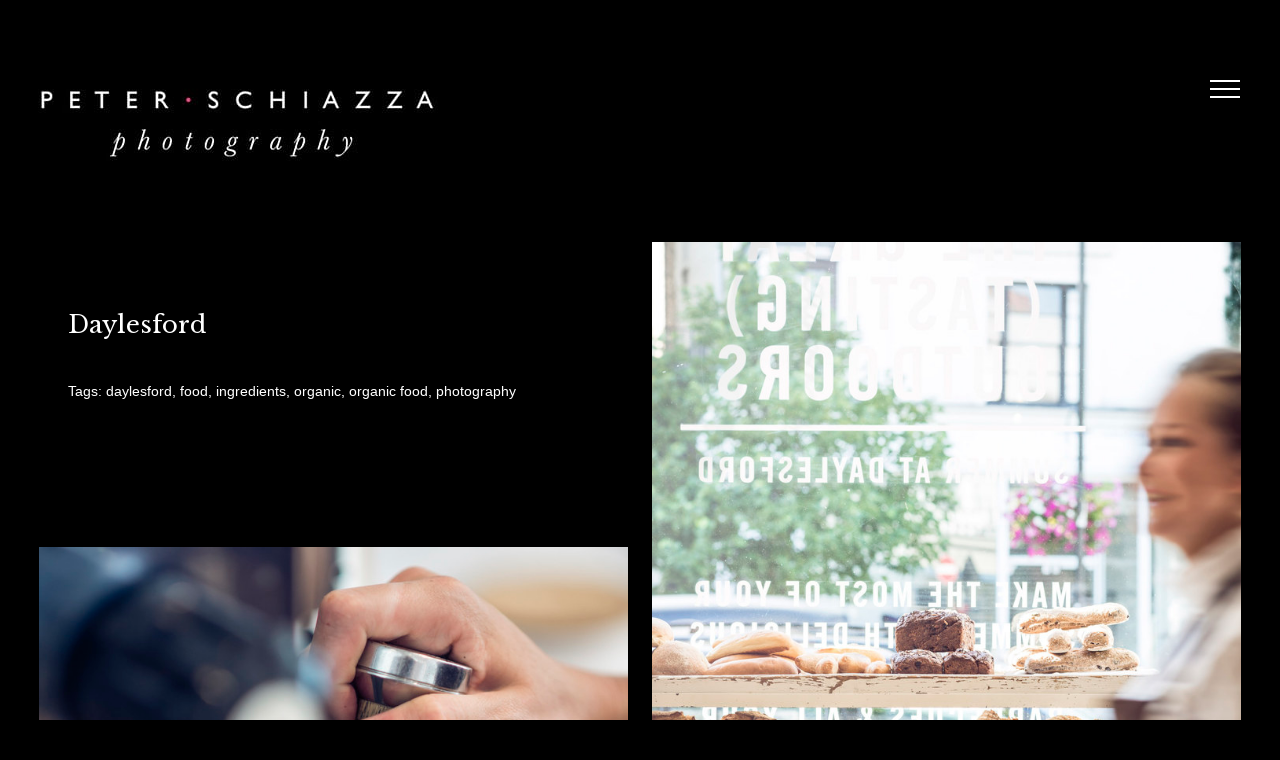

--- FILE ---
content_type: text/html; charset=UTF-8
request_url: https://www.peterschiazzaphotography.com/daylesford-1
body_size: 19649
content:
<!DOCTYPE html>
<html lang="en">
<head>
    <meta charset="utf-8" />
    <meta name="viewport" content="width=device-width" />
    <meta http-equiv="x-ua-compatible" content="ie=edge">
    <title>Daylesford - Peter Schiazza Photography - Peter Schiazza Photography</title>
    
    <link rel="shortcut icon" href="https://assets.dunked.com/assets/images/favicon.ico">
        <link rel="preload" href="https://assets.dunked.com/assets/dist/lightbox-dunked.min.css" media="screen" as="style" onload="this.rel='stylesheet'"/>
        <link rel="stylesheet" href="https://assets.dunked.com/assets/prod/106453/style_processed.css?v=1755997397" media="screen" />
    <script type="text/javascript">!function(a){var b=navigator.userAgent;a.HTMLPictureElement&&/ecko/.test(b)&&b.match(/rv\:(\d+)/)&&RegExp.$1<41&&addEventListener("resize",function(){var b,c=document.createElement("source"),d=function(a){var b,d,e=a.parentNode;"PICTURE"===e.nodeName.toUpperCase()?(b=c.cloneNode(),e.insertBefore(b,e.firstElementChild),setTimeout(function(){e.removeChild(b)})):(!a._pfLastSize||a.offsetWidth>a._pfLastSize)&&(a._pfLastSize=a.offsetWidth,d=a.sizes,a.sizes+=",100vw",setTimeout(function(){a.sizes=d}))},e=function(){var a,b=document.querySelectorAll("picture > img, img[srcset][sizes]");for(a=0;a<b.length;a++)d(b[a])},f=function(){clearTimeout(b),b=setTimeout(e,99)},g=a.matchMedia&&matchMedia("(orientation: landscape)"),h=function(){f(),g&&g.addListener&&g.addListener(f)};return c.srcset="[data-uri]",/^[c|i]|d$/.test(document.readyState||"")?h():document.addEventListener("DOMContentLoaded",h),f}())}(window),function(a,b,c){"use strict";function d(a){return" "===a||"\t"===a||"\n"===a||"\f"===a||"\r"===a}function e(b,c){var d=new a.Image;return d.onerror=function(){y[b]=!1,$()},d.onload=function(){y[b]=1===d.width,$()},d.src=c,"pending"}function f(){J=!1,M=a.devicePixelRatio,K={},L={},r.DPR=M||1,N.width=Math.max(a.innerWidth||0,x.clientWidth),N.height=Math.max(a.innerHeight||0,x.clientHeight),N.vw=N.width/100,N.vh=N.height/100,q=[N.height,N.width,M].join("-"),N.em=r.getEmValue(),N.rem=N.em}function g(a,b,c,d){var e,f,g,h;return"saveData"===z.algorithm?a>2.7?h=c+1:(f=b-c,e=Math.pow(a-.6,1.5),g=f*e,d&&(g+=.1*e),h=a+g):h=c>1?Math.sqrt(a*b):a,h>c}function h(a){var b,c=r.getSet(a),d=!1;"pending"!==c&&(d=q,c&&(b=r.setRes(c),r.applySetCandidate(b,a))),a[r.ns].evaled=d}function i(a,b){return a.res-b.res}function j(a,b,c){var d;return!c&&b&&(c=a[r.ns].sets,c=c&&c[c.length-1]),d=k(b,c),d&&(b=r.makeUrl(b),a[r.ns].curSrc=b,a[r.ns].curCan=d,d.res||Z(d,d.set.sizes)),d}function k(a,b){var c,d,e;if(a&&b)for(e=r.parseSet(b),a=r.makeUrl(a),c=0;c<e.length;c++)if(a===r.makeUrl(e[c].url)){d=e[c];break}return d}function l(a,b){var c,d,e,f,g=a.getElementsByTagName("source");for(c=0,d=g.length;c<d;c++)e=g[c],e[r.ns]=!0,(f=e.getAttribute("srcset"))&&b.push({srcset:f,media:e.getAttribute("media"),type:e.getAttribute("type"),sizes:e.getAttribute("sizes")})}function m(a,b){function c(b){var c,d=b.exec(a.substring(m));if(d)return c=d[0],m+=c.length,c}function e(){var a,c,d,e,f,i,j,k,l,m=!1,o={};for(e=0;e<h.length;e++)f=h[e],i=f[f.length-1],j=f.substring(0,f.length-1),k=parseInt(j,10),l=parseFloat(j),U.test(j)&&"w"===i?((a||c)&&(m=!0),0===k?m=!0:a=k):V.test(j)&&"x"===i?((a||c||d)&&(m=!0),l<0?m=!0:c=l):U.test(j)&&"h"===i?((d||c)&&(m=!0),0===k?m=!0:d=k):m=!0;m||(o.url=g,a&&(o.w=a),c&&(o.d=c),d&&(o.h=d),d||c||a||(o.d=1),1===o.d&&(b.has1x=!0),o.set=b,n.push(o))}function f(){for(c(Q),i="",j="in descriptor";;){if(k=a.charAt(m),"in descriptor"===j)if(d(k))i&&(h.push(i),i="",j="after descriptor");else{if(","===k)return m+=1,i&&h.push(i),void e();if("("===k)i+=k,j="in parens";else{if(""===k)return i&&h.push(i),void e();i+=k}}else if("in parens"===j)if(")"===k)i+=k,j="in descriptor";else{if(""===k)return h.push(i),void e();i+=k}else if("after descriptor"===j)if(d(k));else{if(""===k)return void e();j="in descriptor",m-=1}m+=1}}for(var g,h,i,j,k,l=a.length,m=0,n=[];;){if(c(R),m>=l)return n;g=c(S),h=[],","===g.slice(-1)?(g=g.replace(T,""),e()):f()}}function n(a){function b(a){function b(){f&&(g.push(f),f="")}function c(){g[0]&&(h.push(g),g=[])}for(var e,f="",g=[],h=[],i=0,j=0,k=!1;;){if(""===(e=a.charAt(j)))return b(),c(),h;if(k){if("*"===e&&"/"===a[j+1]){k=!1,j+=2,b();continue}j+=1}else{if(d(e)){if(a.charAt(j-1)&&d(a.charAt(j-1))||!f){j+=1;continue}if(0===i){b(),j+=1;continue}e=" "}else if("("===e)i+=1;else if(")"===e)i-=1;else{if(","===e){b(),c(),j+=1;continue}if("/"===e&&"*"===a.charAt(j+1)){k=!0,j+=2;continue}}f+=e,j+=1}}}function c(a){return!!(k.test(a)&&parseFloat(a)>=0)||!!l.test(a)||"0"===a||"-0"===a||"+0"===a}var e,f,g,h,i,j,k=/^(?:[+-]?[0-9]+|[0-9]*\.[0-9]+)(?:[eE][+-]?[0-9]+)?(?:ch|cm|em|ex|in|mm|pc|pt|px|rem|vh|vmin|vmax|vw)$/i,l=/^calc\((?:[0-9a-z \.\+\-\*\/\(\)]+)\)$/i;for(f=b(a),g=f.length,e=0;e<g;e++)if(h=f[e],i=h[h.length-1],c(i)){if(j=i,h.pop(),0===h.length)return j;if(h=h.join(" "),r.matchesMedia(h))return j}return"100vw"}b.createElement("picture");var o,p,q,r={},s=function(){},t=b.createElement("img"),u=t.getAttribute,v=t.setAttribute,w=t.removeAttribute,x=b.documentElement,y={},z={algorithm:""},A="data-pfsrc",B=A+"set",C=navigator.userAgent,D=/rident/.test(C)||/ecko/.test(C)&&C.match(/rv\:(\d+)/)&&RegExp.$1>35,E="currentSrc",F=/\s+\+?\d+(e\d+)?w/,G=/(\([^)]+\))?\s*(.+)/,H=a.picturefillCFG,I="font-size:100%!important;",J=!0,K={},L={},M=a.devicePixelRatio,N={px:1,in:96},O=b.createElement("a"),P=!1,Q=/^[ \t\n\r\u000c]+/,R=/^[, \t\n\r\u000c]+/,S=/^[^ \t\n\r\u000c]+/,T=/[,]+$/,U=/^\d+$/,V=/^-?(?:[0-9]+|[0-9]*\.[0-9]+)(?:[eE][+-]?[0-9]+)?$/,W=function(a,b,c,d){a.addEventListener?a.addEventListener(b,c,d||!1):a.attachEvent&&a.attachEvent("on"+b,c)},X=function(a){var b={};return function(c){return c in b||(b[c]=a(c)),b[c]}},Y=function(){var a=/^([\d\.]+)(em|vw|px)$/,b=function(){for(var a=arguments,b=0,c=a[0];++b in a;)c=c.replace(a[b],a[++b]);return c},c=X(function(a){return"return "+b((a||"").toLowerCase(),/\band\b/g,"&&",/,/g,"||",/min-([a-z-\s]+):/g,"e.$1>=",/max-([a-z-\s]+):/g,"e.$1<=",/calc([^)]+)/g,"($1)",/(\d+[\.]*[\d]*)([a-z]+)/g,"($1 * e.$2)",/^(?!(e.[a-z]|[0-9\.&=|><\+\-\*\(\)\/])).*/gi,"")+";"});return function(b,d){var e;if(!(b in K))if(K[b]=!1,d&&(e=b.match(a)))K[b]=e[1]*N[e[2]];else try{K[b]=new Function("e",c(b))(N)}catch(f){}return K[b]}}(),Z=function(a,b){return a.w?(a.cWidth=r.calcListLength(b||"100vw"),a.res=a.w/a.cWidth):a.res=a.d,a},$=function(a){var c,d,e,f=a||{};if(f.elements&&1===f.elements.nodeType&&("IMG"===f.elements.nodeName.toUpperCase()?f.elements=[f.elements]:(f.context=f.elements,f.elements=null)),c=f.elements||r.qsa(f.context||b,f.reevaluate||f.reselect?r.sel:r.selShort),e=c.length){for(r.setupRun(f),P=!0,d=0;d<e;d++)r.fillImg(c[d],f);r.teardownRun(f)}};a.console&&console.warn,E in t||(E="src"),y["image/jpeg"]=!0,y["image/gif"]=!0,y["image/png"]=!0,y["image/svg+xml"]=b.implementation.hasFeature("http://wwwindow.w3.org/TR/SVG11/feature#Image","1.1"),r.ns=("pf"+(new Date).getTime()).substr(0,9),r.supSrcset="srcset"in t,r.supSizes="sizes"in t,r.supPicture=!!a.HTMLPictureElement,r.supSrcset&&r.supPicture&&!r.supSizes&&function(a){t.srcset="data:,a",a.src="data:,a",r.supSrcset=t.complete===a.complete,r.supPicture=r.supSrcset&&r.supPicture}(b.createElement("img")),r.selShort="picture>img,img[srcset]",r.sel=r.selShort,r.cfg=z,r.supSrcset&&(r.sel+=",img["+B+"]"),r.DPR=M||1,r.u=N,r.types=y,p=r.supSrcset&&!r.supSizes,r.setSize=s,r.makeUrl=X(function(a){return O.href=a,O.href}),r.qsa=function(a,b){return a.querySelectorAll(b)},r.matchesMedia=function(){return a.matchMedia&&(matchMedia("(min-width: 0.1em)")||{}).matches?r.matchesMedia=function(a){return!a||matchMedia(a).matches}:r.matchesMedia=r.mMQ,r.matchesMedia.apply(this,arguments)},r.mMQ=function(a){return!a||Y(a)},r.calcLength=function(a){var b=Y(a,!0)||!1;return b<0&&(b=!1),b},r.supportsType=function(a){return!a||y[a]},r.parseSize=X(function(a){var b=(a||"").match(G);return{media:b&&b[1],length:b&&b[2]}}),r.parseSet=function(a){return a.cands||(a.cands=m(a.srcset,a)),a.cands},r.getEmValue=function(){var a;if(!o&&(a=b.body)){var c=b.createElement("div"),d=x.style.cssText,e=a.style.cssText;c.style.cssText="position:absolute;left:0;visibility:hidden;display:block;padding:0;border:none;font-size:1em;width:1em;overflow:hidden;clip:rect(0px, 0px, 0px, 0px)",x.style.cssText=I,a.style.cssText=I,a.appendChild(c),o=c.offsetWidth,a.removeChild(c),o=parseFloat(o,10),x.style.cssText=d,a.style.cssText=e}return o||16},r.calcListLength=function(a){if(!(a in L)||z.uT){var b=r.calcLength(n(a));L[a]=b||N.width}return L[a]},r.setRes=function(a){var b;if(a){b=r.parseSet(a);for(var c=0,d=b.length;c<d;c++)Z(b[c],a.sizes)}return b},r.setRes.res=Z,r.applySetCandidate=function(a,b){if(a.length){var c,d,e,f,h,k,l,m,n,o=b[r.ns],p=r.DPR;if(k=o.curSrc||b[E],l=o.curCan||j(b,k,a[0].set),l&&l.set===a[0].set&&((n=D&&!b.complete&&l.res-.1>p)||(l.cached=!0,l.res>=p&&(h=l))),!h)for(a.sort(i),f=a.length,h=a[f-1],d=0;d<f;d++)if(c=a[d],c.res>=p){e=d-1,h=a[e]&&(n||k!==r.makeUrl(c.url))&&g(a[e].res,c.res,p,a[e].cached)?a[e]:c;break}h&&(m=r.makeUrl(h.url),o.curSrc=m,o.curCan=h,m!==k&&r.setSrc(b,h),r.setSize(b))}},r.setSrc=function(a,b){var c;a.src=b.url,"image/svg+xml"===b.set.type&&(c=a.style.width,a.style.width=a.offsetWidth+1+"px",a.offsetWidth+1&&(a.style.width=c))},r.getSet=function(a){var b,c,d,e=!1,f=a[r.ns].sets;for(b=0;b<f.length&&!e;b++)if(c=f[b],c.srcset&&r.matchesMedia(c.media)&&(d=r.supportsType(c.type))){"pending"===d&&(c=d),e=c;break}return e},r.parseSets=function(a,b,d){var e,f,g,h,i=b&&"PICTURE"===b.nodeName.toUpperCase(),j=a[r.ns];(j.src===c||d.src)&&(j.src=u.call(a,"src"),j.src?v.call(a,A,j.src):w.call(a,A)),(j.srcset===c||d.srcset||!r.supSrcset||a.srcset)&&(e=u.call(a,"srcset"),j.srcset=e,h=!0),j.sets=[],i&&(j.pic=!0,l(b,j.sets)),j.srcset?(f={srcset:j.srcset,sizes:u.call(a,"sizes")},j.sets.push(f),(g=(p||j.src)&&F.test(j.srcset||""))||!j.src||k(j.src,f)||f.has1x||(f.srcset+=", "+j.src,f.cands.push({url:j.src,d:1,set:f}))):j.src&&j.sets.push({srcset:j.src,sizes:null}),j.curCan=null,j.curSrc=c,j.supported=!(i||f&&!r.supSrcset||g),h&&r.supSrcset&&!j.supported&&(e?(v.call(a,B,e),a.srcset=""):w.call(a,B)),j.supported&&!j.srcset&&(!j.src&&a.src||a.src!==r.makeUrl(j.src))&&(null===j.src?a.removeAttribute("src"):a.src=j.src),j.parsed=!0},r.fillImg=function(a,b){var c,d=b.reselect||b.reevaluate;a[r.ns]||(a[r.ns]={}),c=a[r.ns],(d||c.evaled!==q)&&(c.parsed&&!b.reevaluate||r.parseSets(a,a.parentNode,b),c.supported?c.evaled=q:h(a))},r.setupRun=function(){P&&!J&&M===a.devicePixelRatio||f()},r.supPicture?($=s,r.fillImg=s):function(){var c,d=a.attachEvent?/d$|^c/:/d$|^c|^i/,e=function(){var a=b.readyState||"";f=setTimeout(e,"loading"===a?200:999),b.body&&(r.fillImgs(),(c=c||d.test(a))&&clearTimeout(f))},f=setTimeout(e,b.body?9:99),g=function(a,b){var c,d,e=function(){var f=new Date-d;f<b?c=setTimeout(e,b-f):(c=null,a())};return function(){d=new Date,c||(c=setTimeout(e,b))}},h=x.clientHeight;W(a,"resize",g(function(){J=Math.max(a.innerWidth||0,x.clientWidth)!==N.width||x.clientHeight!==h,h=x.clientHeight,J&&r.fillImgs()},99)),W(b,"readystatechange",e)}(),r.picturefill=$,r.fillImgs=$,r.teardownRun=s,$._=r,a.picturefillCFG={pf:r,push:function(a){var b=a.shift();"function"==typeof r[b]?r[b].apply(r,a):(z[b]=a[0],P&&r.fillImgs({reselect:!0}))}};for(;H&&H.length;)a.picturefillCFG.push(H.shift());a.picturefill=$,"object"==typeof module&&"object"==typeof module.exports?module.exports=$:"function"==typeof define&&define.amd&&define("picturefill",function(){return $}),r.supPicture||(y["image/webp"]=e("image/webp","[data-uri]"))}(window,document),function(a){if("function"==typeof define&&define.amd){var b="[history"+(new Date).getTime()+"]",c=requirejs.onError;a.toString=function(){return b},requirejs.onError=function(a){-1===a.message.indexOf(b)&&c.call(requirejs,a)},define([],a)}if("object"!=typeof exports||"undefined"==typeof module)return a();module.exports=a()}(function(){function a(){}function b(a,c,d){var e=/(?:(\w+\:))?(?:\/\/(?:[^@]*@)?([^\/:\?#]+)(?::([0-9]+))?)?([^\?#]*)(?:(\?[^#]+)|\?)?(?:(#.*))?/;if(null==a||""===a||c)a=c?a:w.href,B&&!d||(a=a.replace(/^[^#]*/,"")||"#",a=w.protocol.replace(/:.*$|$/,":")+"//"+w.host+M.basepath+a.replace(new RegExp("^#[/]?(?:"+M.type+")?"),""));else{var f=b(),g=s.getElementsByTagName("base")[0];!d&&g&&g.getAttribute("href")&&(g.href=g.href,f=b(g.href,null,!0));var h=f._pathname,i=f._protocol;a=""+a,a=/^(?:\w+\:)?\/\//.test(a)?0===a.indexOf("/")?i+a:a:i+"//"+f._host+(0===a.indexOf("/")?a:0===a.indexOf("?")?h+a:0===a.indexOf("#")?h+f._search+a:h.replace(/[^\/]+$/g,"")+a)}O.href=a;var j=e.exec(O.href),k=j[2]+(j[3]?":"+j[3]:""),l=j[4]||"/",m=j[5]||"",n="#"===j[6]?"":j[6]||"",o=l+m+n,p=l.replace(new RegExp("^"+M.basepath,"i"),M.type)+m;return{_href:j[1]+"//"+k+o,_protocol:j[1],_host:k,_hostname:j[2],_port:j[3]||"",_pathname:l,_search:m,_hash:n,_relative:o,_nohash:p,_special:p+n}}function c(){var a;try{a=r.sessionStorage,a.setItem(N+"t","1"),a.removeItem(N+"t")}catch(b){a={getItem:function(a){var b=s.cookie.split(a+"=");return b.length>1&&b.pop().split(";").shift()||"null"},setItem:function(a,b){var c={};(c[w.href]=y.state)&&(s.cookie=a+"="+v.stringify(c))}}}try{U=v.parse(a.getItem(N))||{}}catch(b){U={}}J(F+"unload",function(){a.setItem(N,v.stringify(U))},!1)}function d(b,c,d,e){var f=0;d||(d={set:a},f=1);var g=!d.set,h=!d.get,i={configurable:!0,set:function(){g=1},get:function(){h=1}};try{D(b,c,i),b[c]=b[c],D(b,c,d)}catch(m){}if(!(g&&h||(b.__defineGetter__&&(b.__defineGetter__(c,i.get),b.__defineSetter__(c,i.set),b[c]=b[c],d.get&&b.__defineGetter__(c,d.get),d.set&&b.__defineSetter__(c,d.set)),g&&h))){if(f)return!1;if(b===r){try{var j=b[c];b[c]=null}catch(m){}if("execScript"in r)r.execScript("Public "+c,"VBScript"),r.execScript("var "+c+";","JavaScript");else try{D(b,c,{value:a})}catch(m){"onpopstate"===c&&(J("popstate",d=function(){K("popstate",d,!1);var a=b.onpopstate;b.onpopstate=null,setTimeout(function(){b.onpopstate=a},1)},!1),R=0)}b[c]=j}else try{try{var k=u.create(b);D(u.getPrototypeOf(k)===b?k:b,c,d);for(var l in b)"function"==typeof b[l]&&(k[l]=b[l].bind(b));try{e.call(k,k,b)}catch(m){}b=k}catch(m){D(b.constructor.prototype,c,d)}}catch(m){return!1}}return b}function e(a,b,c){return c=c||{},a=a===$?w:a,c.set=c.set||function(c){a[b]=c},c.get=c.get||function(){return a[b]},c}function f(a,b,c){a in V?V[a].push(b):arguments.length>3?J(a,b,c,arguments[3]):J(a,b,c)}function g(a,b,c){var d=V[a];if(d){for(var e=d.length;e--;)if(d[e]===b){d.splice(e,1);break}}else K(a,b,c)}function h(b,c){var e=(""+("string"==typeof b?b:b.type)).replace(/^on/,""),f=V[e];if(f){if(c="string"==typeof b?c:b,null==c.target)for(var g=["target","currentTarget","srcElement","type"];b=g.pop();)c=d(c,b,{get:"type"===b?function(){return e}:function(){return r}});R&&(("popstate"===e?r.onpopstate:r.onhashchange)||a).call(r,c);for(var h=0,i=f.length;h<i;h++)f[h].call(r,c);return!0}return L(b,c)}function i(){var a=s.createEvent?s.createEvent("Event"):s.createEventObject();a.initEvent?a.initEvent("popstate",!1,!1):a.type="popstate",a.state=y.state,h(a)}function j(){S&&(S=!1,i())}function k(a,c,d,e){if(B)P=w.href;else{0===T&&(T=2);var f=b(c,2===T&&-1!==(""+c).indexOf("#"));f._relative!==b()._relative&&(P=e,d?w.replace("#"+f._special):w.hash=f._special)}!C&&a&&(U[w.href]=a),S=!1}function l(a){var c=P;if(P=w.href,c){Q!==w.href&&i(),a=a||r.event;var d=b(c,!0),e=b();a.oldURL||(a.oldURL=d._href,a.newURL=e._href),d._hash!==e._hash&&h(a)}}function m(a){setTimeout(function(){J("popstate",function(a){Q=w.href,C||(a=d(a,"state",{get:function(){return y.state}})),h(a)},!1)},0),!B&&!0!==a&&"location"in y&&(p(E.hash),j())}function n(a){for(;a;){if("A"===a.nodeName)return a;a=a.parentNode}}function o(a){var c=a||r.event,d=n(c.target||c.srcElement),e="defaultPrevented"in c?c.defaultPrevented:!1===c.returnValue;if(d&&"A"===d.nodeName&&!e){var f=b(),g=b(d.getAttribute("href",2));f._href.split("#").shift()===g._href.split("#").shift()&&g._hash&&(f._hash!==g._hash&&(E.hash=g._hash),p(g._hash),c.preventDefault?c.preventDefault():c.returnValue=!1)}}function p(a){var b=s.getElementById(a=(a||"").replace(/^#/,""));if(b&&b.id===a&&"A"===b.nodeName){var c=b.getBoundingClientRect();r.scrollTo(t.scrollLeft||0,c.top+(t.scrollTop||0)-(t.clientTop||0))}}function q(){var a=s.getElementsByTagName("script"),f=(a[a.length-1]||{}).src||"";(-1!==f.indexOf("?")?f.split("?").pop():"").replace(/(\w+)(?:=([^&]*))?/g,function(a,b,c){M[b]=(c||"").replace(/^(0|false)$/,"")}),J(F+"hashchange",l,!1);var g=[$,E,X,r,Z,y];C&&delete Z.state;for(var h=0;h<g.length;h+=2)for(var i in g[h])if(g[h].hasOwnProperty(i))if("function"==typeof g[h][i])g[h+1][i]=g[h][i];else{var j=e(g[h],i,g[h][i]);if(!d(g[h+1],i,j,function(a,b){b===y&&(r.history=y=g[h+1]=a)}))return K(F+"hashchange",l,!1),!1;g[h+1]===r&&(V[i]=V[i.substr(2)]=[])}return y.setup(),M.redirect&&y.redirect(),M.init&&(T=1),!C&&v&&c(),B||s[G](F+"click",o,!1),"complete"===s.readyState?m(!0):(B||b()._relative===M.basepath||(S=!0),J(F+"load",m,!1)),!0}var r=("object"==typeof window?window:this)||{};if(!r.history||"emulate"in r.history)return r.history;var s=r.document,t=s.documentElement,u=r.Object,v=r.JSON,w=r.location,x=r.history,y=x,z=x.pushState,A=x.replaceState,B=!!z,C="state"in x,D=u.defineProperty,E=d({},"t")?{}:s.createElement("a"),F="",G=r.addEventListener?"addEventListener":(F="on")&&"attachEvent",H=r.removeEventListener?"removeEventListener":"detachEvent",I=r.dispatchEvent?"dispatchEvent":"fireEvent",J=r[G],K=r[H],L=r[I],M={basepath:"/",redirect:0,type:"/",init:0},N="__historyAPI__",O=s.createElement("a"),P=w.href,Q="",R=1,S=!1,T=0,U={},V={},W=s.title,X={onhashchange:null,onpopstate:null},Y=function(a,b){var c=r.history!==x;c&&(r.history=x),a.apply(x,b),c&&(r.history=y)},Z={setup:function(a,b,c){M.basepath=(""+(null==a?M.basepath:a)).replace(/(?:^|\/)[^\/]*$/,"/"),M.type=null==b?M.type:b,M.redirect=null==c?M.redirect:!!c},redirect:function(a,c){if(y.setup(c,a),c=M.basepath,r.top==r.self){var d=b(null,!1,!0)._relative,e=w.pathname+w.search;B?(e=e.replace(/([^\/])$/,"$1/"),d!=c&&new RegExp("^"+c+"$","i").test(e)&&w.replace(d)):e!=c&&(e=e.replace(/([^\/])\?/,"$1/?"),new RegExp("^"+c,"i").test(e)&&w.replace(c+"#"+e.replace(new RegExp("^"+c,"i"),M.type)+w.hash))}},pushState:function(a,b,c){var d=s.title;null!=W&&(s.title=W),z&&Y(z,arguments),k(a,c),s.title=d,W=b},replaceState:function(a,b,c){var d=s.title;null!=W&&(s.title=W),delete U[w.href],A&&Y(A,arguments),k(a,c,!0),s.title=d,W=b},location:{set:function(a){0===T&&(T=1),r.location=a},get:function(){return 0===T&&(T=1),B?w:E}},state:{get:function(){return U[w.href]||null}}},$={assign:function(a){0===(""+a).indexOf("#")?k(null,a):w.assign(a)},reload:function(){w.reload()},replace:function(a){0===(""+a).indexOf("#")?k(null,a,!0):w.replace(a)},toString:function(){return this.href},href:{get:function(){return b()._href}},protocol:null,host:null,hostname:null,port:null,pathname:{get:function(){return b()._pathname}},search:{get:function(){return b()._search}},hash:{set:function(a){k(null,(""+a).replace(/^(#|)/,"#"),!1,P)},get:function(){return b()._hash}}};return q()?(y.emulate=!B,r[G]=f,r[H]=g,r[I]=h,y):void 0});</script>
    <script type="text/javascript">if (!("ontouchstart" in document.documentElement)) { document.documentElement.className += " no-touch"; }</script>
    <script type="text/javascript">
        // nprogress
        !function(n,e){"function"==typeof define&&define.amd?define(e):"object"==typeof exports?module.exports=e():n.NProgress=e()}(this,function(){function n(n,e,t){return n<e?e:n>t?t:n}function e(n){return 100*(-1+n)}function t(n,t,r){var i;return i="translate3d"===c.positionUsing?{transform:"translate3d("+e(n)+"%,0,0)"}:"translate"===c.positionUsing?{transform:"translate("+e(n)+"%,0)"}:{"margin-left":e(n)+"%"},i.transition="all "+t+"ms "+r,i}function r(n,e){return("string"==typeof n?n:s(n)).indexOf(" "+e+" ")>=0}function i(n,e){var t=s(n),i=t+e;r(t,e)||(n.className=i.substring(1))}function o(n,e){var t,i=s(n);r(n,e)&&(t=i.replace(" "+e+" "," "),n.className=t.substring(1,t.length-1))}function s(n){return(" "+(n&&n.className||"")+" ").replace(/\s+/gi," ")}function a(n){n&&n.parentNode&&n.parentNode.removeChild(n)}var u={};u.version="0.2.0";var c=u.settings={minimum:.08,easing:"linear",positionUsing:"",speed:200,trickle:!0,trickleSpeed:200,showSpinner:!0,barSelector:'[role="bar"]',spinnerSelector:'[role="spinner"]',parent:"body",template:'<div class="bar" role="bar"><div class="peg"></div></div><div class="spinner" role="spinner"><div class="spinner-icon"></div></div>'};u.configure=function(n){var e,t;for(e in n)void 0!==(t=n[e])&&n.hasOwnProperty(e)&&(c[e]=t);return this},u.status=null,u.set=function(e){var r=u.isStarted();e=n(e,c.minimum,1),u.status=1===e?null:e;var i=u.render(!r),o=i.querySelector(c.barSelector),s=c.speed,a=c.easing;return i.offsetWidth,l(function(n){""===c.positionUsing&&(c.positionUsing=u.getPositioningCSS()),f(o,t(e,s,a)),1===e?(f(i,{transition:"none",opacity:1}),i.offsetWidth,setTimeout(function(){f(i,{transition:"all "+s+"ms linear",opacity:0}),setTimeout(function(){u.remove(),n()},s)},s)):setTimeout(n,s)}),this},u.isStarted=function(){return"number"==typeof u.status},u.start=function(){u.status||u.set(0);var n=function(){setTimeout(function(){u.status&&(u.trickle(),n())},c.trickleSpeed)};return c.trickle&&n(),this},u.done=function(n){return n||u.status?u.inc(.3+.5*Math.random()).set(1):this},u.inc=function(e){var t=u.status;return t?t>1?void 0:("number"!=typeof e&&(e=t>=0&&t<.2?.1:t>=.2&&t<.5?.04:t>=.5&&t<.8?.02:t>=.8&&t<.99?.005:0),t=n(t+e,0,.994),u.set(t)):u.start()},u.trickle=function(){return u.inc()},function(){var n=0,e=0;u.promise=function(t){return t&&"resolved"!==t.state()?(0===e&&u.start(),n++,e++,t.always(function(){0===--e?(n=0,u.done()):u.set((n-e)/n)}),this):this}}(),u.render=function(n){if(u.isRendered())return document.getElementById("nprogress");i(document.documentElement,"nprogress-busy");var t=document.createElement("div");t.id="nprogress",t.innerHTML=c.template;var r,o=t.querySelector(c.barSelector),s=n?"-100":e(u.status||0),l=document.querySelector(c.parent);return f(o,{transition:"all 0 linear",transform:"translate3d("+s+"%,0,0)"}),c.showSpinner||(r=t.querySelector(c.spinnerSelector))&&a(r),l!=document.body&&i(l,"nprogress-custom-parent"),l.appendChild(t),t},u.remove=function(){o(document.documentElement,"nprogress-busy"),o(document.querySelector(c.parent),"nprogress-custom-parent");var n=document.getElementById("nprogress");n&&a(n)},u.isRendered=function(){return!!document.getElementById("nprogress")},u.getPositioningCSS=function(){var n=document.body.style,e="WebkitTransform"in n?"Webkit":"MozTransform"in n?"Moz":"msTransform"in n?"ms":"OTransform"in n?"O":"";return e+"Perspective"in n?"translate3d":e+"Transform"in n?"translate":"margin"};var l=function(){function n(){var t=e.shift();t&&t(n)}var e=[];return function(t){e.push(t),1==e.length&&n()}}(),f=function(){function n(n){return n.replace(/^-ms-/,"ms-").replace(/-([\da-z])/gi,function(n,e){return e.toUpperCase()})}function e(n){var e=document.body.style;if(n in e)return n;for(var t,r=i.length,o=n.charAt(0).toUpperCase()+n.slice(1);r--;)if((t=i[r]+o)in e)return t;return n}function t(t){return t=n(t),o[t]||(o[t]=e(t))}function r(n,e,r){e=t(e),n.style[e]=r}var i=["Webkit","O","Moz","ms"],o={};return function(n,e){var t,i,o=arguments;if(2==o.length)for(t in e)void 0!==(i=e[t])&&e.hasOwnProperty(t)&&r(n,t,i);else r(n,o[1],o[2])}}();return u});
    </script>
    <link rel="stylesheet" href="https://fonts.googleapis.com/css?family=Libre+Baskerville:300,400,500,600,700" type="text/css" />


        <script>this.top.location !== this.location && (this.top.location = this.location);</script>
    
    <!-- BEGIN Open Graph -->
    <meta property="og:title" content="Daylesford - Peter Schiazza Photography" />        <meta property="og:site_name" content="Peter Schiazza Photography" />
            <meta property="og:image" content="https://assets.dunked.com/assets/prod/106453/0x0-0_p1actvntu48op28a18b23ibl24.jpg" />                <meta property="og:url" content="https://www.peterschiazzaphotography.com/daylesford-1" />
        <!-- END Open Graph -->
</head>
<body class="page-daylesford-1 is_project is_single lightbox-enabled">
    <svg style="display: none;" xmlns="http://www.w3.org/2000/svg"><symbol viewBox="0 0 82 36" id="shape-left-arrow"><title>left-arrow</title> <path d="M82.000,20.000 C82.000,20.000 30.003,20.000 30.003,20.000 C30.003,20.000 30.003,35.996 30.003,35.996 C30.003,35.996 0.000,18.001 0.000,18.001 C0.000,18.001 30.003,0.004 30.003,0.004 C30.003,0.004 30.003,16.000 30.003,16.000 C30.003,16.000 82.000,16.000 82.000,16.000 C82.000,16.000 82.000,20.000 82.000,20.000 ZM26.007,7.183 C20.236,10.644 13.719,14.553 7.972,18.001 C13.719,21.448 20.236,25.356 26.007,28.818 C26.007,25.989 26.007,23.008 26.007,20.000 C26.007,20.000 20.000,20.000 20.000,20.000 C20.000,20.000 20.000,16.000 20.000,16.000 C20.000,16.000 26.007,16.000 26.007,16.000 C26.007,12.992 26.007,10.011 26.007,7.183 Z"></path> </symbol><symbol viewBox="0 0 82 36" id="shape-right-arrow"><title>right-arrow</title> <path d="M82.000,18.001 C82.000,18.001 51.997,35.996 51.997,35.996 C51.997,35.996 51.997,20.000 51.997,20.000 C51.997,20.000 -0.000,20.000 -0.000,20.000 C-0.000,20.000 -0.000,16.000 -0.000,16.000 C-0.000,16.000 51.997,16.000 51.997,16.000 C51.997,16.000 51.997,0.004 51.997,0.004 C51.997,0.004 82.000,18.001 82.000,18.001 ZM55.993,28.818 C61.764,25.356 68.281,21.448 74.028,18.001 C68.281,14.553 61.764,10.644 55.993,7.183 C55.993,10.011 55.993,12.992 55.993,16.000 C55.993,16.000 62.000,16.000 62.000,16.000 C62.000,16.000 62.000,20.000 62.000,20.000 C62.000,20.000 55.993,20.000 55.993,20.000 C55.993,23.008 55.993,25.989 55.993,28.818 Z"></path> </symbol><symbol viewBox="0 0 56 56" id="shape-squares"><title>squares</title><path d="M40,56h16V40H40V56z M44,44h8v8h-8V44z M20,56h16V40H20V56z M24,44h8v8h-8V44z M0,56h16V40H0V56z M4,44h8v8H4V44z M40,36 h16V20H40V36z M44,24h8v8h-8V24z M20,36h16V20H20V36z M24,24h8v8h-8V24z M0,36h16V20H0V36z M4,24h8v8H4V24z M40,0v16h16V0H40z M52,12h-8V4h8V12z M20,16h16V0H20V16z M24,4h8v8h-8V4z M0,16h16V0H0V16z M4,4h8v8H4V4z"/></path> </symbol></svg>
    <div class="site-container">
        <header class="site-header cf">
            <div class="site-title">
                <a href="https://www.peterschiazzaphotography.com/">
                                    <img srcset="https://assets.dunked.com/assets/prod/106453/p1c3lh1oln13q21eo1u9eur71b6eu.jpg 1x, https://assets.dunked.com/assets/prod/106453/p1c3vn3bmi10pgci1o10v187i7.jpg 2x" alt="Peter Schiazza Photography">
                                </a>
            </div>

                        <button id="nav-button" class="nav-button"><span>Toggle Menu</span></button>
            <nav id="navigation" class="site-nav">
                <ul id="pages-nav" class="list-pages"><li class=""><a data-page-id="105173" href="http://www.peterschiazzaphotography.com" data-link-type="page-redirect" >Home</a></li><li class=""><a data-page-id="91749" href="https://www.peterschiazzaphotography.com/about">About</a></li><li class=""><a data-page-id="91879" href="https://www.peterschiazzaphotography.com/contact">Contact</a></li></ul>
            </nav>
            
        </header><!-- / .site-header -->

        <section class="site-content">
                        <div class="masonry cf  shows-pagination   gallery ">
                <div id="project-216213" class="project brick">
                                        <header class="project-header">
                        <h1 class="title">Daylesford</h1>
                    </header>
                    
                    
                                        <footer class="project-meta">
                        
                        
                        
                        
                                                <div class="tags">Tags: <a href="https://www.peterschiazzaphotography.com/tag/daylesford">daylesford</a>, <a href="https://www.peterschiazzaphotography.com/tag/food">food</a>, <a href="https://www.peterschiazzaphotography.com/tag/ingredients">ingredients</a>, <a href="https://www.peterschiazzaphotography.com/tag/organic">organic</a>, <a href="https://www.peterschiazzaphotography.com/tag/organic-food">organic food</a>, <a href="https://www.peterschiazzaphotography.com/tag/photography">photography</a></div>
                                            </footer>
                                    </div>

                                                                            <div id="asset-1605043" class="image brick" data-index="0"  data-image-height="2000" data-image-width="1335">
                                                                                <a href="https://assets.dunked.com/assets/prod/106453/p1actvntu48op28a18b23ibl24.jpg" data-size="1335x2000" class="view" rel="project-gallery-216213" data-thumb-src="https://assets.dunked.com/assets/prod/106453/750x0_p1actvntu48op28a18b23ibl24.jpg">
                                                            <img srcset="https://assets.dunked.com/assets/prod/106453/750x0_p1actvntu48op28a18b23ibl24.jpg 1x" alt="">
                                                        </a>
                                                    
                                            </div>
                                        <div id="asset-1605049" class="image brick" data-index="1"  data-image-height="2000" data-image-width="1335">
                                                                                <a href="https://assets.dunked.com/assets/prod/106453/p1actvntu51d52143a3enp4a1v3ha.jpg" data-size="1335x2000" class="view" rel="project-gallery-216213" data-thumb-src="https://assets.dunked.com/assets/prod/106453/750x0_p1actvntu51d52143a3enp4a1v3ha.jpg">
                                                            <img srcset="https://assets.dunked.com/assets/prod/106453/750x0_p1actvntu51d52143a3enp4a1v3ha.jpg 1x" alt="">
                                                        </a>
                                                    
                                            </div>
                                        <div id="asset-1605100" class="image brick" data-index="2"  data-image-height="1494" data-image-width="2000">
                                                                                <a href="https://assets.dunked.com/assets/prod/106453/p1acu0la7l1eos1sf01nisn3g1bg64.jpg" data-size="2000x1494" class="view" rel="project-gallery-216213" data-thumb-src="https://assets.dunked.com/assets/prod/106453/750x0_p1acu0la7l1eos1sf01nisn3g1bg64.jpg">
                                                            <img srcset="https://assets.dunked.com/assets/prod/106453/750x0_p1acu0la7l1eos1sf01nisn3g1bg64.jpg 1x" alt="">
                                                        </a>
                                                    
                                            </div>
                                        <div id="asset-1605061" class="image brick" data-index="3"  data-image-height="2000" data-image-width="1335">
                                                                                <a href="https://assets.dunked.com/assets/prod/106453/p1actvntu619tj14d7a0q1v321vd3m.jpg" data-size="1335x2000" class="view" rel="project-gallery-216213" data-thumb-src="https://assets.dunked.com/assets/prod/106453/750x0_p1actvntu619tj14d7a0q1v321vd3m.jpg">
                                                            <img srcset="https://assets.dunked.com/assets/prod/106453/750x0_p1actvntu619tj14d7a0q1v321vd3m.jpg 1x" alt="">
                                                        </a>
                                                    
                                            </div>
                                        <div id="asset-1605119" class="image brick" data-index="4"  data-image-height="2035" data-image-width="2000">
                                                                                <a href="https://assets.dunked.com/assets/prod/106453/p1acu1gud6d1s1ikjq9kbn67og3.jpg" data-size="2000x2035" class="view" rel="project-gallery-216213" data-thumb-src="https://assets.dunked.com/assets/prod/106453/750x0_p1acu1gud6d1s1ikjq9kbn67og3.jpg">
                                                            <img srcset="https://assets.dunked.com/assets/prod/106453/750x0_p1acu1gud6d1s1ikjq9kbn67og3.jpg 1x" alt="">
                                                        </a>
                                                    
                                            </div>
                                        <div id="asset-1605052" class="image brick" data-index="5"  data-image-height="2000" data-image-width="1335">
                                                                                <a href="https://assets.dunked.com/assets/prod/106453/p1actvntu53al1thh1shkgd7k7cd.jpg" data-size="1335x2000" class="view" rel="project-gallery-216213" data-thumb-src="https://assets.dunked.com/assets/prod/106453/750x0_p1actvntu53al1thh1shkgd7k7cd.jpg">
                                                            <img srcset="https://assets.dunked.com/assets/prod/106453/750x0_p1actvntu53al1thh1shkgd7k7cd.jpg 1x" alt="">
                                                        </a>
                                                    
                                            </div>
                                        <div id="asset-1605054" class="image brick" data-index="6"  data-image-height="2000" data-image-width="1417">
                                                                                <a href="https://assets.dunked.com/assets/prod/106453/p1actvntu51jne4ce8adlrm19e2f.jpg" data-size="1417x2000" class="view" rel="project-gallery-216213" data-thumb-src="https://assets.dunked.com/assets/prod/106453/750x0_p1actvntu51jne4ce8adlrm19e2f.jpg">
                                                            <img srcset="https://assets.dunked.com/assets/prod/106453/750x0_p1actvntu51jne4ce8adlrm19e2f.jpg 1x" alt="">
                                                        </a>
                                                    
                                            </div>
                                        <div id="asset-1605115" class="image brick" data-index="7"  data-image-height="2000" data-image-width="1704">
                                                                                <a href="https://assets.dunked.com/assets/prod/106453/p1acu17afb131b17b36m61blr1f003.jpg" data-size="1704x2000" class="view" rel="project-gallery-216213" data-thumb-src="https://assets.dunked.com/assets/prod/106453/750x0_p1acu17afb131b17b36m61blr1f003.jpg">
                                                            <img srcset="https://assets.dunked.com/assets/prod/106453/750x0_p1acu17afb131b17b36m61blr1f003.jpg 1x" alt="">
                                                        </a>
                                                    
                                            </div>
                                        <div id="asset-1605117" class="image brick" data-index="8"  data-image-height="1715" data-image-width="2000">
                                                                                <a href="https://assets.dunked.com/assets/prod/106453/p1acu1c5hv11e18ps5qie3p1mpo3.jpg" data-size="2000x1715" class="view" rel="project-gallery-216213" data-thumb-src="https://assets.dunked.com/assets/prod/106453/750x0_p1acu1c5hv11e18ps5qie3p1mpo3.jpg">
                                                            <img srcset="https://assets.dunked.com/assets/prod/106453/750x0_p1acu1c5hv11e18ps5qie3p1mpo3.jpg 1x" alt="">
                                                        </a>
                                                    
                                            </div>
                                        <div id="asset-1605063" class="image brick" data-index="9"  data-image-height="2000" data-image-width="1335">
                                                                                <a href="https://assets.dunked.com/assets/prod/106453/p1actvntu61hdl18eqmuv1h3h1018o.jpg" data-size="1335x2000" class="view" rel="project-gallery-216213" data-thumb-src="https://assets.dunked.com/assets/prod/106453/750x0_p1actvntu61hdl18eqmuv1h3h1018o.jpg">
                                                            <img srcset="https://assets.dunked.com/assets/prod/106453/750x0_p1actvntu61hdl18eqmuv1h3h1018o.jpg 1x" alt="">
                                                        </a>
                                                    
                                            </div>
                                        <div id="asset-1605057" class="image brick" data-index="10"  data-image-height="1335" data-image-width="2000">
                                                                                <a href="https://assets.dunked.com/assets/prod/106453/p1actvntu51d9r1j004ko2vb591i.jpg" data-size="2000x1335" class="view" rel="project-gallery-216213" data-thumb-src="https://assets.dunked.com/assets/prod/106453/750x0_p1actvntu51d9r1j004ko2vb591i.jpg">
                                                            <img srcset="https://assets.dunked.com/assets/prod/106453/750x0_p1actvntu51d9r1j004ko2vb591i.jpg 1x" alt="">
                                                        </a>
                                                    
                                            </div>
                                        <div id="asset-1605062" class="image brick" data-index="11"  data-image-height="2000" data-image-width="1335">
                                                                                <a href="https://assets.dunked.com/assets/prod/106453/p1actvntu6gmpge9fto1cbk1hfen.jpg" data-size="1335x2000" class="view" rel="project-gallery-216213" data-thumb-src="https://assets.dunked.com/assets/prod/106453/750x0_p1actvntu6gmpge9fto1cbk1hfen.jpg">
                                                            <img srcset="https://assets.dunked.com/assets/prod/106453/750x0_p1actvntu6gmpge9fto1cbk1hfen.jpg 1x" alt="">
                                                        </a>
                                                    
                                            </div>
                                        <div id="asset-1605067" class="image brick" data-index="12"  data-image-height="2000" data-image-width="1335">
                                                                                <a href="https://assets.dunked.com/assets/prod/106453/p1actvntu6fuu183q186rl6crs7s.jpg" data-size="1335x2000" class="view" rel="project-gallery-216213" data-thumb-src="https://assets.dunked.com/assets/prod/106453/750x0_p1actvntu6fuu183q186rl6crs7s.jpg">
                                                            <img srcset="https://assets.dunked.com/assets/prod/106453/750x0_p1actvntu6fuu183q186rl6crs7s.jpg 1x" alt="">
                                                        </a>
                                                    
                                            </div>
                                        <div id="asset-1605101" class="image brick" data-index="13"  data-image-height="1635" data-image-width="2000">
                                                                                <a href="https://assets.dunked.com/assets/prod/106453/p1acu0la7l1lvhupepa48dae3i5.jpg" data-size="2000x1635" class="view" rel="project-gallery-216213" data-thumb-src="https://assets.dunked.com/assets/prod/106453/750x0_p1acu0la7l1lvhupepa48dae3i5.jpg">
                                                            <img srcset="https://assets.dunked.com/assets/prod/106453/750x0_p1acu0la7l1lvhupepa48dae3i5.jpg 1x" alt="">
                                                        </a>
                                                    
                                            </div>
                                        <div id="asset-1605103" class="image brick" data-index="14"  data-image-height="2000" data-image-width="1335">
                                                                                <a href="https://assets.dunked.com/assets/prod/106453/p1acu0la7l9ds3uj10uq9j250e7.jpg" data-size="1335x2000" class="view" rel="project-gallery-216213" data-thumb-src="https://assets.dunked.com/assets/prod/106453/750x0_p1acu0la7l9ds3uj10uq9j250e7.jpg">
                                                            <img srcset="https://assets.dunked.com/assets/prod/106453/750x0_p1acu0la7l9ds3uj10uq9j250e7.jpg 1x" alt="">
                                                        </a>
                                                    
                                            </div>
                                        <div id="asset-1605107" class="image brick" data-index="15"  data-image-height="2000" data-image-width="1672">
                                                                                <a href="https://assets.dunked.com/assets/prod/106453/p1acu0vostf7n1tr916jc1bu0ff14.jpg" data-size="1672x2000" class="view" rel="project-gallery-216213" data-thumb-src="https://assets.dunked.com/assets/prod/106453/750x0_p1acu0vostf7n1tr916jc1bu0ff14.jpg">
                                                            <img srcset="https://assets.dunked.com/assets/prod/106453/750x0_p1acu0vostf7n1tr916jc1bu0ff14.jpg 1x" alt="">
                                                        </a>
                                                    
                                            </div>
                                        <div id="asset-1605099" class="image brick" data-index="16"  data-image-height="1588" data-image-width="2000">
                                                                                <a href="https://assets.dunked.com/assets/prod/106453/p1acu0la7k12mj1b8f1nej19f8bms3.jpg" data-size="2000x1588" class="view" rel="project-gallery-216213" data-thumb-src="https://assets.dunked.com/assets/prod/106453/750x0_p1acu0la7k12mj1b8f1nej19f8bms3.jpg">
                                                            <img srcset="https://assets.dunked.com/assets/prod/106453/750x0_p1acu0la7k12mj1b8f1nej19f8bms3.jpg 1x" alt="">
                                                        </a>
                                                    
                                            </div>
                                        <div id="asset-1605077" class="image brick" data-index="17"  data-image-height="1423" data-image-width="2000">
                                                                                <a href="https://assets.dunked.com/assets/prod/106453/p1actvntu7qfm1nn81brv1db0spa16.jpg" data-size="2000x1423" class="view" rel="project-gallery-216213" data-thumb-src="https://assets.dunked.com/assets/prod/106453/750x0_p1actvntu7qfm1nn81brv1db0spa16.jpg">
                                                            <img srcset="https://assets.dunked.com/assets/prod/106453/750x0_p1actvntu7qfm1nn81brv1db0spa16.jpg 1x" alt="">
                                                        </a>
                                                    
                                            </div>
                                        <div id="asset-1605069" class="image brick" data-index="18"  data-image-height="2000" data-image-width="1335">
                                                                                <a href="https://assets.dunked.com/assets/prod/106453/p1actvntu6i071onujc1noi5egu.jpg" data-size="1335x2000" class="view" rel="project-gallery-216213" data-thumb-src="https://assets.dunked.com/assets/prod/106453/750x0_p1actvntu6i071onujc1noi5egu.jpg">
                                                            <img srcset="https://assets.dunked.com/assets/prod/106453/750x0_p1actvntu6i071onujc1noi5egu.jpg 1x" alt="">
                                                        </a>
                                                    
                                            </div>
                                        <div id="asset-1605076" class="image brick" data-index="19"  data-image-height="2000" data-image-width="1335">
                                                                                <a href="https://assets.dunked.com/assets/prod/106453/p1actvntu78ott7i1smjgekq0915.jpg" data-size="1335x2000" class="view" rel="project-gallery-216213" data-thumb-src="https://assets.dunked.com/assets/prod/106453/750x0_p1actvntu78ott7i1smjgekq0915.jpg">
                                                            <img srcset="https://assets.dunked.com/assets/prod/106453/750x0_p1actvntu78ott7i1smjgekq0915.jpg 1x" alt="">
                                                        </a>
                                                    
                                            </div>
                                        <div id="asset-1605078" class="image brick" data-index="20"  data-image-height="1335" data-image-width="2000">
                                                                                <a href="https://assets.dunked.com/assets/prod/106453/p1actvntu7b3d177k1fcoeej188317.jpg" data-size="2000x1335" class="view" rel="project-gallery-216213" data-thumb-src="https://assets.dunked.com/assets/prod/106453/750x0_p1actvntu7b3d177k1fcoeej188317.jpg">
                                                            <img srcset="https://assets.dunked.com/assets/prod/106453/750x0_p1actvntu7b3d177k1fcoeej188317.jpg 1x" alt="">
                                                        </a>
                                                    
                                            </div>
                                        <div id="asset-1605106" class="image brick" data-index="21"  data-image-height="2000" data-image-width="2000">
                                                                                <a href="https://assets.dunked.com/assets/prod/106453/p1acu0vost1b5e1kd1tko1g1619hu3.jpg" data-size="2000x2000" class="view" rel="project-gallery-216213" data-thumb-src="https://assets.dunked.com/assets/prod/106453/750x0_p1acu0vost1b5e1kd1tko1g1619hu3.jpg">
                                                            <img srcset="https://assets.dunked.com/assets/prod/106453/750x0_p1acu0vost1b5e1kd1tko1g1619hu3.jpg 1x" alt="">
                                                        </a>
                                                    
                                            </div>
                                        <div id="asset-1605102" class="image brick" data-index="22"  data-image-height="1466" data-image-width="2000">
                                                                                <a href="https://assets.dunked.com/assets/prod/106453/p1acu0la7lbbebif1odq1mci14f66.jpg" data-size="2000x1466" class="view" rel="project-gallery-216213" data-thumb-src="https://assets.dunked.com/assets/prod/106453/750x0_p1acu0la7lbbebif1odq1mci14f66.jpg">
                                                            <img srcset="https://assets.dunked.com/assets/prod/106453/750x0_p1acu0la7lbbebif1odq1mci14f66.jpg 1x" alt="">
                                                        </a>
                                                    
                                            </div>
                                                </div>
                        <navigation class="project-navigation">
                <a class="prev-project" href="https://www.peterschiazzaphotography.com/macmillan-cancer-support-brave-the-shave"><svg><use xmlns:xlink="http://www.w3.org/1999/xlink" xlink:href="#shape-left-arrow"></use></svg></a>
                <a class="home-link" href="https://www.peterschiazzaphotography.com/"><svg><use xmlns:xlink="http://www.w3.org/1999/xlink" xlink:href="#shape-squares"></use></svg></a>
                <a class="next-project" href="https://www.peterschiazzaphotography.com/top-drawer" data-project-id="215045"><svg><use xmlns:xlink="http://www.w3.org/1999/xlink" xlink:href="#shape-right-arrow"></use></svg></a>
            </navigation>
                        
            
            
        <!--END .site-content-->
        </section>

        <footer class="site-footer cf">
            <p class="footer-text">© Peter Schiazza Photography Ltd 2020<svg style="display: none;" xmlns="http://www.w3.org/2000/svg"><symbol id="dribbble-logo" viewBox="0 0 46 46" xml:space="preserve"><title>Dribbble</title><g><path d="M33.977303,39.290258 C33.777151,38.105709 32.730405,32.33982 30.152761,25.262273 C36.495443,24.248104 41.988828,25.987066 42.394543,26.119584 C41.520903,31.593392 38.386076,36.312658 33.977303,39.290258 L33.977303,39.290258 L33.977303,39.290258 Z M23.001352,42.643777 C18.246369,42.643777 13.886282,40.953495 10.486388,38.140867 C10.746046,38.351814 10.927265,38.484332 10.927265,38.484332 C10.927265,38.484332 14.692303,30.27362 26.341742,26.21424 C26.385018,26.198013 26.430999,26.187195 26.474275,26.173673 C29.238549,33.353989 30.377256,39.368687 30.669371,41.086013 C28.313518,42.08666 25.719645,42.643777 23.001352,42.643777 L23.001352,42.643777 L23.001352,42.643777 Z M3.356618,22.998648 C3.356618,22.790405 3.367437,22.584867 3.372846,22.379329 C3.721762,22.387442 13.426471,22.606502 23.539601,19.580222 C24.102193,20.680934 24.640442,21.803281 25.13271,22.920219 C24.873052,22.990534 24.616099,23.068963 24.359146,23.155506 C13.759158,26.57934 8.382078,36.115233 8.382078,36.115233 C8.382078,36.115233 8.390192,36.123346 8.390192,36.126051 C5.260775,32.645423 3.356618,28.045153 3.356618,22.998648 L3.356618,22.998648 L3.356618,22.998648 Z M14.619274,5.238521 C14.881637,5.587395 18.514141,10.512199 21.914035,16.553942 C12.482507,19.060968 4.295173,18.960903 3.778562,18.95279 C5.052508,12.867776 9.139413,7.823976 14.619274,5.238521 L14.619274,5.238521 L14.619274,5.238521 Z M18.295055,3.929567 C18.295055,3.932271 18.29235,3.934976 18.29235,3.934976 C18.29235,3.934976 18.268007,3.940385 18.232845,3.945793 C18.254483,3.940385 18.273417,3.93768 18.295055,3.929567 L18.295055,3.929567 L18.295055,3.929567 Z M35.973423,8.262097 C35.924737,8.335117 33.128006,12.594626 25.711531,15.372097 C22.354913,9.203245 18.665608,4.302781 18.370788,3.91334 C19.855706,3.553648 21.405539,3.358928 23.001352,3.358928 C27.972717,3.358928 32.514024,5.214181 35.973423,8.262097 L35.973423,8.262097 L35.973423,8.262097 Z M42.637973,22.803927 C42.353972,22.741725 35.705651,21.311071 28.957253,22.160268 C28.816605,21.824916 28.678662,21.48686 28.532604,21.148804 C28.124184,20.186019 27.683307,19.234053 27.226201,18.298313 C34.983477,15.131401 38.131828,10.579811 38.169695,10.525722 C40.923149,13.871127 42.591992,18.144159 42.637973,22.803927 L42.637973,22.803927 L42.637973,22.803927 Z M45.53478,18.371333 C45.231846,16.894703 44.777445,15.437004 44.19051,14.046916 C43.617099,12.683873 42.900335,11.36951 42.069971,10.14169 C41.250426,8.924687 40.303757,7.778 39.265126,6.739491 C38.22379,5.698277 37.079673,4.754424 35.859822,3.932271 C34.631857,3.0993 33.31734,2.38803 31.954137,1.809277 C30.563885,1.225116 29.10872,0.770768 27.631916,0.470574 C26.117246,0.159563 24.559299,0 23.001352,0 C21.440701,0 19.882754,0.159563 18.368084,0.470574 C16.89128,0.770768 15.436115,1.225116 14.045863,1.809277 C12.68266,2.38803 11.368143,3.0993 10.137473,3.932271 C8.920327,4.754424 7.77621,5.698277 6.734874,6.739491 C5.696243,7.778 4.752278,8.924687 3.930029,10.14169 C3.099665,11.36951 2.382901,12.683873 1.80949,14.046916 C1.219851,15.437004 0.768154,16.894703 0.46522,18.371333 C0.156877,19.883121 0,21.440884 0,22.998648 C0,24.56182 0.156877,26.119584 0.46522,27.634076 C0.768154,29.110706 1.219851,30.565701 1.80949,31.953084 C2.382901,33.316127 3.099665,34.635899 3.930029,35.863719 C4.752278,37.080722 5.696243,38.222 6.734874,39.265918 C7.77621,40.304427 8.920327,41.245576 10.137473,42.070433 C11.368143,42.9007 12.68266,43.614675 14.045863,44.190723 C15.436115,44.780293 16.89128,45.229232 18.368084,45.529426 C19.882754,45.843142 21.440701,46 23.001352,46 C24.559299,46 26.117246,45.843142 27.631916,45.529426 C29.10872,45.229232 30.563885,44.780293 31.954137,44.190723 C33.31734,43.614675 34.631857,42.9007 35.859822,42.070433 C37.079673,41.245576 38.22379,40.304427 39.265126,39.265918 C40.303757,38.222 41.250426,37.080722 42.069971,35.863719 C42.900335,34.635899 43.617099,33.316127 44.19051,31.953084 C44.777445,30.565701 45.231846,29.110706 45.53478,27.634076 C45.843123,26.119584 46,24.56182 46,22.998648 C46,21.440884 45.843123,19.883121 45.53478,18.371333 L45.53478,18.371333 L45.53478,18.371333 Z"></path></g></symbol><symbol id="facebook-logo" viewBox="0 0 48 48" xml:space="preserve"><title>Facebook</title><g><path d="M25.638355,48 L2.649232,48 C1.185673,48 0,46.813592 0,45.350603 L0,2.649211 C0,1.18585 1.185859,0 2.649232,0 L45.350955,0 C46.813955,0 48,1.18585 48,2.649211 L48,45.350603 C48,46.813778 46.813769,48 45.350955,48 L33.119305,48 L33.119305,29.411755 L39.358521,29.411755 L40.292755,22.167586 L33.119305,22.167586 L33.119305,17.542641 C33.119305,15.445287 33.701712,14.01601 36.70929,14.01601 L40.545311,14.014333 L40.545311,7.535091 C39.881886,7.446808 37.604784,7.24957 34.955552,7.24957 C29.424834,7.24957 25.638355,10.625526 25.638355,16.825209 L25.638355,22.167586 L19.383122,22.167586 L19.383122,29.411755 L25.638355,29.411755 L25.638355,48 L25.638355,48 Z"></path></g></symbol><symbol id="instagram-logo" viewBox="0 0 48 48" xml:space="preserve"><title>Instagram</title><g><path d="M24.000048,0 C17.481991,0 16.664686,0.027628 14.104831,0.144427 C11.550311,0.260939 9.805665,0.666687 8.279088,1.260017 C6.700876,1.873258 5.362454,2.693897 4.028128,4.028128 C2.693897,5.362454 1.873258,6.700876 1.260017,8.279088 C0.666687,9.805665 0.260939,11.550311 0.144427,14.104831 C0.027628,16.664686 0,17.481991 0,24.000048 C0,30.518009 0.027628,31.335314 0.144427,33.895169 C0.260939,36.449689 0.666687,38.194335 1.260017,39.720912 C1.873258,41.299124 2.693897,42.637546 4.028128,43.971872 C5.362454,45.306103 6.700876,46.126742 8.279088,46.740079 C9.805665,47.333313 11.550311,47.739061 14.104831,47.855573 C16.664686,47.972372 17.481991,48 24.000048,48 C30.518009,48 31.335314,47.972372 33.895169,47.855573 C36.449689,47.739061 38.194335,47.333313 39.720912,46.740079 C41.299124,46.126742 42.637546,45.306103 43.971872,43.971872 C45.306103,42.637546 46.126742,41.299124 46.740079,39.720912 C47.333313,38.194335 47.739061,36.449689 47.855573,33.895169 C47.972372,31.335314 48,30.518009 48,24.000048 C48,17.481991 47.972372,16.664686 47.855573,14.104831 C47.739061,11.550311 47.333313,9.805665 46.740079,8.279088 C46.126742,6.700876 45.306103,5.362454 43.971872,4.028128 C42.637546,2.693897 41.299124,1.873258 39.720912,1.260017 C38.194335,0.666687 36.449689,0.260939 33.895169,0.144427 C31.335314,0.027628 30.518009,0 24.000048,0 Z M24.000048,4.324317 C30.40826,4.324317 31.167356,4.348801 33.69806,4.464266 C36.038036,4.570966 37.308818,4.961946 38.154513,5.290621 C39.274771,5.725997 40.074262,6.246066 40.91405,7.08595 C41.753934,7.925738 42.274003,8.725229 42.709379,9.845487 C43.038054,10.691182 43.429034,11.961964 43.535734,14.30194 C43.651199,16.832644 43.675683,17.59174 43.675683,24.000048 C43.675683,30.40826 43.651199,31.167356 43.535734,33.69806 C43.429034,36.038036 43.038054,37.308818 42.709379,38.154513 C42.274003,39.274771 41.753934,40.074262 40.91405,40.91405 C40.074262,41.753934 39.274771,42.274003 38.154513,42.709379 C37.308818,43.038054 36.038036,43.429034 33.69806,43.535734 C31.167737,43.651199 30.408736,43.675683 24.000048,43.675683 C17.591264,43.675683 16.832358,43.651199 14.30194,43.535734 C11.961964,43.429034 10.691182,43.038054 9.845487,42.709379 C8.725229,42.274003 7.925738,41.753934 7.08595,40.91405 C6.246161,40.074262 5.725997,39.274771 5.290621,38.154513 C4.961946,37.308818 4.570966,36.038036 4.464266,33.69806 C4.348801,31.167356 4.324317,30.40826 4.324317,24.000048 C4.324317,17.59174 4.348801,16.832644 4.464266,14.30194 C4.570966,11.961964 4.961946,10.691182 5.290621,9.845487 C5.725997,8.725229 6.246066,7.925738 7.08595,7.08595 C7.925738,6.246066 8.725229,5.725997 9.845487,5.290621 C10.691182,4.961946 11.961964,4.570966 14.30194,4.464266 C16.832644,4.348801 17.59174,4.324317 24.000048,4.324317 Z M24.000048,11.675683 C17.193424,11.675683 11.675683,17.193424 11.675683,24.000048 C11.675683,30.806576 17.193424,36.324317 24.000048,36.324317 C30.806576,36.324317 36.324317,30.806576 36.324317,24.000048 C36.324317,17.193424 30.806576,11.675683 24.000048,11.675683 Z M24.000048,32 C19.581701,32 16,28.418299 16,24.000048 C16,19.581701 19.581701,16 24.000048,16 C28.418299,16 32,19.581701 32,24.000048 C32,28.418299 28.418299,32 24.000048,32 Z M39.691284,11.188768 C39.691284,12.779365 38.401829,14.068724 36.811232,14.068724 C35.22073,14.068724 33.931276,12.779365 33.931276,11.188768 C33.931276,9.598171 35.22073,8.308716 36.811232,8.308716 C38.401829,8.308716 39.691284,9.598171 39.691284,11.188768 Z"></path></g></symbol><symbol id="linkedin-logo" viewBox="0 0 48 48" xml:space="preserve"><title>LinkedIn</title><g><path d="M44.4440988,0 C46.4013777,0 48,1.5492903 48,3.4585706 L48,44.5347629 C48,46.4467098 46.4013777,47.9986667 44.4440988,47.9986667 L3.53990167,47.9986667 C1.58662259,47.9986667 0,46.4467098 0,44.5347629 L0,3.4585706 C0,1.5492903 1.58662259,0 3.53990167,0 L44.4440988,0 Z M40.8988639,40.9001972 L40.8988639,28.3365462 C40.8988639,22.1673842 39.5669009,17.4248493 32.363101,17.4248493 C28.9005305,17.4248493 26.5765951,19.3234632 25.6272881,21.1247465 L25.5286242,21.1247465 L25.5286242,17.9955001 L18.7048138,17.9955001 L18.7048138,40.9001972 L25.8152829,40.9001972 L25.8152829,29.5698453 C25.8152829,26.580595 26.3806005,23.6886753 30.0858309,23.6886753 C33.7350629,23.6886753 33.7857282,27.1059137 33.7857282,29.7618399 L33.7857282,40.9001972 L40.8988639,40.9001972 Z M10.67837,14.8622538 C12.9556401,14.8622538 14.8049221,13.0129719 14.8049221,10.7343685 C14.8049221,8.45843171 12.9556401,6.60781645 10.67837,6.60781645 C8.3904336,6.60781645 6.54781812,8.45843171 6.54781812,10.7343685 C6.54781812,13.0129719 8.3904336,14.8622538 10.67837,14.8622538 Z M7.11313575,40.9001972 L14.2396045,40.9001972 L14.2396045,17.9955001 L7.11313575,17.9955001 L7.11313575,40.9001972 Z"></path></g></symbol><symbol id="twitter-logo" viewBox="0 0 48 40" xml:space="preserve"><title>Twitter</title><g><path d="M48,4.735283 C46.236309,5.538462 44.337383,6.081618 42.345483,6.324305 C44.379644,5.076201 45.940482,3.097147 46.675823,0.739617 C44.771263,1.895269 42.666667,2.736006 40.418384,3.18671 C38.626519,1.224991 36.065504,0 33.231203,0 C27.796443,0 23.387216,4.521488 23.387216,10.097508 C23.387216,10.88913 23.471738,11.657638 23.640782,12.397255 C15.456242,11.975442 8.201444,7.959552 3.341433,1.843265 C2.493397,3.339834 2.008804,5.076201 2.008804,6.925244 C2.008804,10.426869 3.747139,13.518238 6.389857,15.329722 C4.778306,15.280607 3.256911,14.821235 1.9271,14.070061 L1.9271,14.194294 C1.9271,19.08848 5.322064,23.17082 9.8299,24.095341 C9.004402,24.33225 8.133826,24.450704 7.235077,24.450704 C6.601162,24.450704 5.981335,24.390033 5.381229,24.271578 C6.634971,28.28169 10.269414,31.2026 14.580032,31.280607 C11.210424,33.99061 6.961789,35.605634 2.349709,35.605634 C1.555203,35.605634 0.769149,35.559408 0,35.466956 C4.358514,38.327194 9.53689,40 15.095615,40 C33.211481,40 43.114633,24.615385 43.114633,11.270495 C43.114633,10.831347 43.106181,10.392199 43.089276,9.961719 C45.013559,8.537378 46.684275,6.760563 48,4.735283"></path></g></symbol><symbol id="vimeo-logo" viewBox="0 0 48 41" xml:space="preserve"><title>Vimeo</title><g><path d="M47.975851,9.479329 C47.767002,14.100014 44.498808,20.41644 38.193846,28.431401 C31.668746,36.81233 26.13991,41 21.621448,41 C18.827396,41 16.459507,38.452198 14.526249,33.339832 C13.230825,28.649305 11.943867,23.958779 10.651265,19.282221 C9.211905,14.167061 7.670943,11.610878 6.022735,11.610878 C5.664306,11.610878 4.414038,12.356781 2.25782,13.85138 L0,10.971134 C2.365066,8.917807 4.696265,6.856098 6.996419,4.799977 C10.146078,2.101318 12.513967,0.684941 14.094441,0.536878 C17.819844,0.179292 20.117175,2.701951 20.983614,8.096476 C21.906498,13.921221 22.555621,17.541782 22.91405,18.960952 C23.992159,23.788367 25.17187,26.196487 26.464472,26.196487 C27.466379,26.196487 28.973474,24.637634 30.982934,21.517135 C32.992393,18.391049 34.062036,16.016453 34.208794,14.379378 C34.496666,11.680719 33.421379,10.339771 30.982934,10.339771 C29.834268,10.339771 28.648912,10.580024 27.432512,11.08288 C29.803223,3.486965 34.318863,-0.206231 40.99072,0.00888 C45.932524,0.145768 48.266545,3.308172 47.975851,9.479329"></path></g></symbol><symbol id="youtube-logo" viewBox="0 0 48 34" xml:space="preserve"><title>YouTube</title><g><path d="M19.044,23.269916 L19.0425,9.687742 L32.0115,16.502244 L19.044,23.269916 Z M47.52,7.334163 C47.52,7.334163 47.0505,4.003199 45.612,2.536366 C43.7865,0.610299 41.7405,0.601235 40.803,0.489448 C34.086,0 24.0105,0 24.0105,0 L23.9895,0 C23.9895,0 13.914,0 7.197,0.489448 C6.258,0.601235 4.2135,0.610299 2.3865,2.536366 C0.948,4.003199 0.48,7.334163 0.48,7.334163 C0.48,7.334163 0,11.246723 0,15.157773 L0,18.82561 C0,22.73817 0.48,26.64922 0.48,26.64922 C0.48,26.64922 0.948,29.980184 2.3865,31.447016 C4.2135,33.373084 6.612,33.312658 7.68,33.513574 C11.52,33.885191 24,34 24,34 C24,34 34.086,33.984894 40.803,33.495446 C41.7405,33.382148 43.7865,33.373084 45.612,31.447016 C47.0505,29.980184 47.52,26.64922 47.52,26.64922 C47.52,26.64922 48,22.73817 48,18.82561 L48,15.157773 C48,11.246723 47.52,7.334163 47.52,7.334163 L47.52,7.334163 Z"></path></g></symbol></svg>
<span class="social-icons-wrapper"><a href="https://www.instagram.com/peterschiazza" class="social-icon social-icon--instagram" target="_blank"><svg><use xlink:href="#instagram-logo"></use></svg></a></span></p>
            <p class="footer-misc"></p>
        </footer>

    <!--END .site-container-->
    </div>

    <script>
        NProgress.configure({ minimum: 0.3, showSpinner: false });
        NProgress.start();
    </script>
        <div class="pswp" tabindex="-1" role="dialog" aria-hidden="true">
		    <div class="pswp__bg"></div>
		    <div class="pswp__scroll-wrap">
		        <div class="pswp__container">
		            <div class="pswp__item"></div>
		            <div class="pswp__item"></div>
		            <div class="pswp__item"></div>
		        </div>

		        <div class="pswp__ui pswp__ui--hidden">
		            <div class="pswp__top-bar">
		                <div class="pswp__counter"></div>
		                <button class="pswp__button pswp__button--close" title="Close (Esc)"></button>
		                <button class="pswp__button pswp__button--share" title="Share"></button>
		                <button class="pswp__button pswp__button--fs" title="Toggle fullscreen"></button>
		                <button class="pswp__button pswp__button--zoom" title="Zoom in/out"></button>
		                <div class="pswp__preloader">
		                    <div class="pswp__preloader__icn">
		                      <div class="pswp__preloader__cut">
		                        <div class="pswp__preloader__donut"></div>
		                      </div>
		                    </div>
		                </div>
		            </div>

		            <div class="pswp__share-modal pswp__share-modal--hidden pswp__single-tap">
		                <div class="pswp__share-tooltip"></div>
		            </div>

		            <button class="pswp__button pswp__button--arrow--left" title="Previous (arrow left)"></button>
		            <button class="pswp__button pswp__button--arrow--right" title="Next (arrow right)"></button>
		            <div class="pswp__caption">
		                <div class="pswp__caption__center"></div>
		            </div>
		        </div>
		    </div>
		</div>
    <script>
        // LoadCSS w/ rel=preload polyfill https://github.com/filamentgroup/loadCSS [c]2016 @scottjehl, Filament Group, Inc. Licensed MIT
        !function(a){"use strict";var b=function(b,c,d){function j(a){return e.body?a():void setTimeout(function(){j(a)})}function l(){f.addEventListener&&f.removeEventListener("load",l),f.media=d||"all"}var g,e=a.document,f=e.createElement("link");if(c)g=c;else{var h=(e.body||e.getElementsByTagName("head")[0]).childNodes;g=h[h.length-1]}var i=e.styleSheets;f.rel="stylesheet",f.href=b,f.media="only x",j(function(){g.parentNode.insertBefore(f,c?g:g.nextSibling)});var k=function(a){for(var b=f.href,c=i.length;c--;)if(i[c].href===b)return a();setTimeout(function(){k(a)})};return f.addEventListener&&f.addEventListener("load",l),f.onloadcssdefined=k,k(l),f};"undefined"!=typeof exports?exports.loadCSS=b:a.loadCSS=b}("undefined"!=typeof global?global:this),function(a){if(a.loadCSS){var b=loadCSS.relpreload={};if(b.support=function(){try{return a.document.createElement("link").relList.supports("preload")}catch(b){return!1}},b.poly=function(){for(var b=a.document.getElementsByTagName("link"),c=0;c<b.length;c++){var d=b[c];"preload"===d.rel&&"style"===d.getAttribute("as")&&(a.loadCSS(d.href,d),d.rel=null)}},!b.support()){b.poly();var c=a.setInterval(b.poly,300);a.addEventListener&&a.addEventListener("load",function(){a.clearInterval(c)}),a.attachEvent&&a.attachEvent("onload",function(){a.clearInterval(c)})}}}(this);
    </script>
    <script src="https://assets.dunked.com/assets/dist/lightbox-dunked.min.js"></script>
        <script src="https://assets.dunked.com/templates/axis/1/scripts/lib.min.js?cache=1744913209"></script>
        <!-- BEGIN Analytics -->
    <script>
        window.ga=function(){ga.q.push(arguments)};ga.q=[];ga.l=+new Date;
        ga('create','UA-119988092-1','auto');ga('send','pageview')
    </script>
    <script src="https://www.google-analytics.com/analytics.js" async defer></script>
    <!-- END Analytics -->
        <script id="dunked-admin-bar-script" data-base="https://www.peterschiazzaphotography.com/" src="https://assets.dunked.com/assets/dist/dunked-admin-bar.min.js"></script>
</body>
</html>
<script type="text/javascript" src="https://secure.soma9vols.com/js/159557.js" ></script>
<noscript><img alt="" src="https://secure.soma9vols.com/159557.png" style="display:none;" /></noscript>

--- FILE ---
content_type: text/css
request_url: https://assets.dunked.com/assets/prod/106453/style_processed.css?v=1755997397
body_size: 2334
content:
html,body,div,span,applet,object,iframe,h1,h2,h3,h4,h5,h6,p,blockquote,pre,a,abbr,acronym,address,big,cite,code,del,dfn,em,font,img,ins,kbd,q,s,samp,small,strike,strong,sub,sup,tt,var,b,u,i,center,dl,dt,dd,ol,ul,li,fieldset,form,label,legend,table,caption,tbody,tfoot,thead,tr,th,td{margin:0;padding:0;border:0;outline:0;font-size:100%;vertical-align:baseline;background:#fff0}body{line-height:1}ol,ul{list-style:none}blockquote,q{quotes:none}blockquote:before,blockquote:after,q:before,q:after{content:'';content:none}:focus{outline:0}ins{text-decoration:none}del{text-decoration:line-through}table{border-collapse:collapse;border-spacing:0}.cf:before,.cf:after{content:" ";display:table}.cf:after{clear:both}*{box-sizing:border-box}html{background:#000}body{background:#000;color:#FFF;font-family:Helvetica,Arial,sans-serif;font-size:14px;line-height:1.9;opacity:0;overflow-x:hidden;overflow-y:scroll;transition:opacity 0.25s ease-in 0.1s;word-wrap:break-word;-webkit-text-size-adjust:none}.loaded,.no-js body{opacity:1}a,a:visited{color:#FF4586;text-decoration:none;transition:color 0.1s ease-in-out}a:hover,a:active{color:#FFF;text-decoration:none}h1,h2,h3,h4,h5,h6{font-family:Helvetica,Arial,sans-serif;color:#FFF;font-weight:400;line-height:1.3;margin-bottom:20px}h1{font-size:24px}h2{font-size:20px}h3{font-size:16px}h4{font-size:14px}h5{font-size:12px}h6{font-size:10px}p{margin-bottom:34px}img{height:auto;max-width:100%;vertical-align:bottom}.form-success{color:#1ec185}.form-errors{color:#e55}.contact-form-wrap .form-group{margin-bottom:1em}.contact-form-wrap label{color:#FFF;display:block;font-family:Helvetica,Arial,sans-serif;font-size:18px}.contact-form-wrap input,.contact-form-wrap button,.contact-form-wrap textarea{background:#000;border:1px solid #FFF;border-radius:3px;box-sizing:border-box;clear:both;color:#FFF;font:inherit;max-width:320px;padding:.5em .75em;width:100%}.contact-form-wrap textarea{min-height:150px}.contact-form-wrap button{background:#FF4586;border:none;color:#FFF;cursor:pointer;font-family:Helvetica,Arial,sans-serif;font-size:18px;margin-top:1em;padding:.5em 3em;width:auto}.contact-form-wrap button:hover{opacity:.85}.captcha-instructions{margin-bottom:.25em}.captcha-wrap span{background:#000;border:1px solid #FFF;border-radius:3px;color:#FFF;cursor:pointer;display:inline-block;margin:2px;padding:1px 8px}.captcha-wrap span:hover,.captcha-wrap span.captcha-active{border-color:#FF4586;color:#FF4586}.site-title{font-family:Helvetica,Arial,sans-serif;font-size:22px;color:#FFF;line-height:1.5em;margin-left:10px;margin-right:48px;position:relative;z-index:12}.site-title a,.site-title a:visited{color:#FFF}.site-title a:hover,.site-title a:active{color:#FFF;opacity:.8}.site-title div{display:inline}.site-tagline{clear:both;color:#FFF;font-family:Helvetica,Arial,sans-serif;font-size:60px;line-height:1.15;padding:0 30px 50px}.site-tagline a,.site-tagline a:visited{color:#FF4586}.site-tagline a:hover{color:#FFF}.title{color:#FFF;font-family:Helvetica,Arial,sans-serif;font-size:22px;line-height:1.5}.project-header .title{color:#FFF;font-family:Libre Baskerville,sans-serif;font-size:24px;line-height:1.15}.masonry{margin-left:-.9615%;margin-right:-.9615%;max-width:100%}.brick{opacity:0;max-width:750px;margin:0 .9615% 1.9231%;-webkit-transition:opacity 0.2s ease-in;transition:opacity 0.2s ease-in;width:100%}.brick:first-child,.brick.loaded,.no-js .brick{opacity:1}.masonry .project,.masonry .project .thumb{overflow:hidden}.masonry .project img,.masonry .project .thumbnail-title-wrap{-webkit-transition:opacity 0.2s ease-in-out,-webkit-transform 0.2s ease-in-out;transition:opacity 0.2s ease-in-out,transform 0.2s ease-in-out}.masonry .project a:hover img{opacity:.1}.thumbnail-title-wrap{height:100%;opacity:0;position:absolute;top:0;right:0;bottom:0;left:0;text-align:center;width:100%;transform:scale(1.3);transition:all 0.3s linear}.masonry .project a:hover .thumbnail-title-wrap{opacity:1;transform:scale(1)}.thumbnail-title-wrap::before{content:'';display:inline-block;height:100%;vertical-align:middle;margin-right:-.25em}.thumbnail-title{color:#FFF;font-family:Helvetica,Arial,sans-serif;font-size:22px;display:inline-block;margin:0;max-width:90%;vertical-align:middle}.thumb img{width:100%;height:auto}div.image,div.audio,div.video{text-align:center}div.image img{width:100%}.asset-description{font-family:Libre Baskerville,sans-serif;font-size:16px;color:#FFF;max-width:600px;margin:0 auto;padding:32px 0 22px;text-align:left;width:90%}.view{cursor:-webkit-zoom-in;cursor:-moz-zoom-in}.is_project .brick:first-child{margin-bottom:70px}.project-header,.project-description,.project-meta{margin:0 auto;max-width:600px;width:90%}.project-header{margin-bottom:21px}.project-description{margin-top:0}.project-description ul{list-style-type:circle;margin:0 0 20px 30px}.project-description ol{list-style-type:decimal;margin:0 0 20px}.project-meta{color:#FFF;font-family:Helvetica,Arial,sans-serif;font-size:14px}.project-meta>span+span::before,.project-meta>span+div::before{content:"\00b7";margin:0 9px 0 3px}.project-meta a,.project-meta a:visited{color:#FFF;transition:opacity 0.2s ease-in-out}.project-meta a:hover{color:#FF4586}.project-meta .tags{display:inline}.page{margin-bottom:50px;margin-left:-.9804%;margin-right:-.9804%;max-width:101.9608%}.page-header,.page-content-container{margin-bottom:30px;max-width:780px;padding:0 .9615%;width:100%}.page-header{margin-top:0;margin-left:30px}.page-header .title{color:#FFF;font-family:Helvetica,Arial,sans-serif;font-size:22px;line-height:1.15;margin:0 auto;max-width:750px}.page-content{margin:0 30px 0;max-width:600px}.page-content img{display:block;margin:20px auto}.page-content .wysiwyg-float-right{display:inline;float:right;margin:20px 0 20px 20px}.page-content .wysiwyg-float-left{display:inline;float:left;margin:20px 20px 20px 0}.page-content ul{list-style-type:circle;margin:0 0 20px 30px;padding:0}.page-content ol{list-style-type:decimal;margin:0 0 20px 30px;padding:0}body::before{background:#000;content:'';display:block;height:100%;opacity:0;position:absolute;top:0;right:0;bottom:0;left:0;-webkit-transition:z-index 0.1s ease-in 0.3s,opacity 0.25s ease-in;transition:z-index 0.1s ease-in 0.3s,opacity 0.25s ease-in;z-index:-1}body.nav-shown::before{background:#000;content:'';display:block;height:100%;opacity:.85;-webkit-transition:opacity 0.25s ease-in;transition:opacity 0.25s ease-in;z-index:3}.nav-shown{overflow:hidden;overflow-y:scroll;position:fixed;width:100%}.site-nav{background:#fff0;box-sizing:border-box;height:100%;opacity:0;overflow-y:auto;padding:8em 20px 2em;position:fixed;top:0;left:0;text-align:center;width:100%;z-index:-1}.nav-shown .site-nav{opacity:1;z-index:10}.site-nav li{margin-bottom:20px;opacity:0;-webkit-transform:translate(0,30px);-ms-transfomr:translate(0,30px);transform:translate(0,30px);-webkit-transition:opacity 0.5s ease,-webkit-transform 0.25s ease;transition:opacity 0.5s ease,transform 0.25s ease}.nav-shown .site-nav li.animate{opacity:1;-webkit-transform:translate(0,0);-ms-transform:translate(0,0);transform:translate(0,0)}.site-nav a,.site-nav a:visited{border-bottom:1px solid #FFF;color:#FFF;font-family:Helvetica,Arial,sans-serif;font-size:26px;margin-bottom:20px}.site-nav a:hover,.site-nav .current-page a{border-color:#FF4586;color:#FF4586}.nav-button{appearance:none;background:#fff0;box-shadow:none;border-radius:none;border:none;color:#FFF;cursor:pointer;display:block;font-size:0;height:48px;margin:0;overflow:hidden;padding:0;position:absolute;top:12px;right:10px;text-indent:-9999px;-webkit-transition:background 0.3s;transition:background 0.3s;width:48px;z-index:11}.nav-button:focus{outline:none}.nav-button span{display:block;position:absolute;top:23px;left:16px;right:2px;height:2px;background:#FFF;-webkit-transition:background 0s 0.3s;transition:background 0s 0.3s}.nav-button span::before,.nav-button span::after{background-color:#FFF;content:"";display:block;height:2px;position:absolute;left:0;-webkit-transition-duration:0.3s,0.3s;-webkit-transition-delay:0.3s,0s;transition-duration:0.3s,0.3s;transition-delay:0.3s,0s;width:100%}.nav-button span::before{top:-8px;-webkit-transition-property:top,-webkit-transform;transition-property:top,transform}.nav-button span::after{bottom:-8px;-webkit-transition-property:bottom,-webkit-transform;transition-property:bottom,transform}.nav-shown .nav-button{background-color:#fff0}.nav-shown .nav-button span{background:none}.nav-shown .nav-button span::before{top:0;-ms-transform:rotate(45deg);-webkit-transform:rotate(45deg);transform:rotate(45deg)}.nav-shown .nav-button span::after{bottom:0;-ms-transform:rotate(-45deg);-webkit-transform:rotate(-45deg);transform:rotate(-45deg)}.nav-shown .nav-button span::before,.nav-shown .nav-button span::after{-webkit-transition-delay:0s,0.3s;transition-delay:0s,0.3s}.shows-pagination{margin-bottom:50px}.project-navigation{display:block;height:28px;margin:50px auto 0;opacity:0;position:relative;width:180px}.project-navigation.loaded{opacity:1}.project-navigation .home-link{position:absolute;left:75px;top:0}.project-navigation .prev-project,.project-navigation .next-project{position:absolute;top:2px}.project-navigation .prev-project{left:0}.project-navigation .next-project{right:0}.project-navigation .home-link svg{fill:;height:28px;-webkit-transition:fill 0.2s linear;transition:fill 0.2s linear;width:28px}.project-navigation .prev-project svg,.project-navigation .next-project svg{fill:;height:18px;-webkit-transition:fill 0.2s linear;transition:fill 0.2s linear;width:41px}.project-navigation .home-link:hover svg,.project-navigation .prev-project:hover svg,.project-navigation .next-project:hover svg{fill:#FF4586}.site-footer{color:#FFF;font-family:Helvetica,Arial,sans-serif;font-size:14px;opacity:0;text-align:center}.site-footer.loaded{opacity:1}.site-footer p{margin:0}.site-footer a,.site-footer a:visited{color:#FFF}.site-footer a:hover{color:#FF4586}.site-container{background:#000;box-sizing:content-box;margin:0 auto;max-width:1530px;width:94%}.site-header{padding:20px 0 0;position:relative;width:100%}.site-content{clear:both;margin-top:70px}.site-footer{padding:50px 10px}@media only screen and (min-width:750px){.nav-button{right:0}.site-header{margin-top:53px}.site-title{margin-left:0}.site-tagline{padding:75px 75px 150px}.masonry{max-width:101.9608%}.brick{width:48.1%}.is_project .brick:first-child{margin-bottom:143px}.page{margin-bottom:80px}.page-header,.page-content-container{width:50%}.page-header{float:left;margin-left:0;margin-top:69px}.page-content-container{float:right}.page-content{margin:71px auto 30px}.project-header{margin-top:69px}.project-description{margin-top:35px}.project-meta{margin-top:40px}.asset-description{padding:72px 0 42px}.shows-pagination{margin-bottom:130px}.project-navigation{margin-top:130px}.site-footer{margin:70px 0;text-align:left}.footer-text{float:left}.footer-misc{float:right}}#nprogress{pointer-events:none}#nprogress .bar{background:#FF4586;position:fixed;z-index:1031;top:0;left:0;width:100%;height:2px}#nprogress .peg{display:block;position:absolute;right:0;width:100px;height:100%;box-shadow:0 0 10px #FF4586,0 0 5px #FF4586;opacity:1;-webkit-transform:rotate(3deg) translate(0,-4px);-ms-transform:rotate(3deg) translate(0,-4px);transform:rotate(3deg) translate(0,-4px)}

--- FILE ---
content_type: text/plain
request_url: https://www.google-analytics.com/j/collect?v=1&_v=j102&a=1717923428&t=pageview&_s=1&dl=https%3A%2F%2Fwww.peterschiazzaphotography.com%2Fdaylesford-1&ul=en-us%40posix&dt=Daylesford%20-%20Peter%20Schiazza%20Photography%20-%20Peter%20Schiazza%20Photography&sr=1280x720&vp=1280x720&_u=IEBAAEABAAAAACAAI~&jid=1886683717&gjid=321320714&cid=1749696217.1769301196&tid=UA-119988092-1&_gid=1018046156.1769301196&_r=1&_slc=1&z=1627863681
body_size: -455
content:
2,cG-LC2Q9355DQ